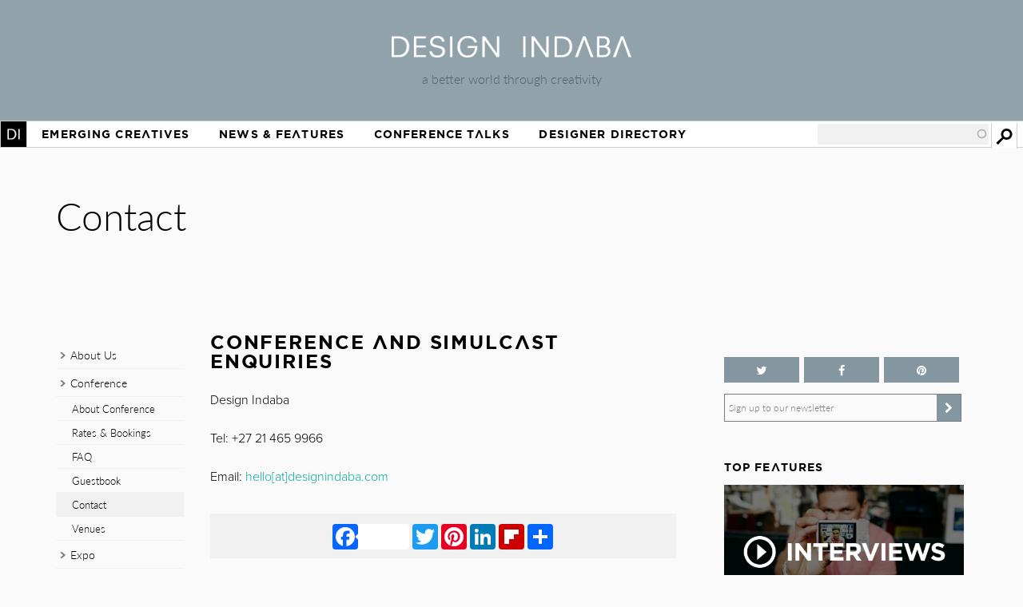

--- FILE ---
content_type: text/html; charset=utf-8
request_url: https://www.google.com/recaptcha/api2/aframe
body_size: 265
content:
<!DOCTYPE HTML><html><head><meta http-equiv="content-type" content="text/html; charset=UTF-8"></head><body><script nonce="p-R-6sSru4Z20beY-oDnYQ">/** Anti-fraud and anti-abuse applications only. See google.com/recaptcha */ try{var clients={'sodar':'https://pagead2.googlesyndication.com/pagead/sodar?'};window.addEventListener("message",function(a){try{if(a.source===window.parent){var b=JSON.parse(a.data);var c=clients[b['id']];if(c){var d=document.createElement('img');d.src=c+b['params']+'&rc='+(localStorage.getItem("rc::a")?sessionStorage.getItem("rc::b"):"");window.document.body.appendChild(d);sessionStorage.setItem("rc::e",parseInt(sessionStorage.getItem("rc::e")||0)+1);localStorage.setItem("rc::h",'1768985820678');}}}catch(b){}});window.parent.postMessage("_grecaptcha_ready", "*");}catch(b){}</script></body></html>

--- FILE ---
content_type: text/plain
request_url: https://www.google-analytics.com/j/collect?v=1&_v=j102&a=1904831359&t=pageview&_s=1&dl=https%3A%2F%2Fwww.designindaba.com%2Fconference%2Fcontact&ul=en-us%40posix&dt=Contact%20%7C%20Design%20Indaba&sr=1280x720&vp=1280x720&_u=IGBAgAABAAAAACAAI~&jid=1280379998&gjid=1593110250&cid=990205196.1768985811&tid=UA-11594905-2&_gid=1969041612.1768985811&_slc=1&z=1701757156
body_size: -451
content:
2,cG-15PYRMLDYH